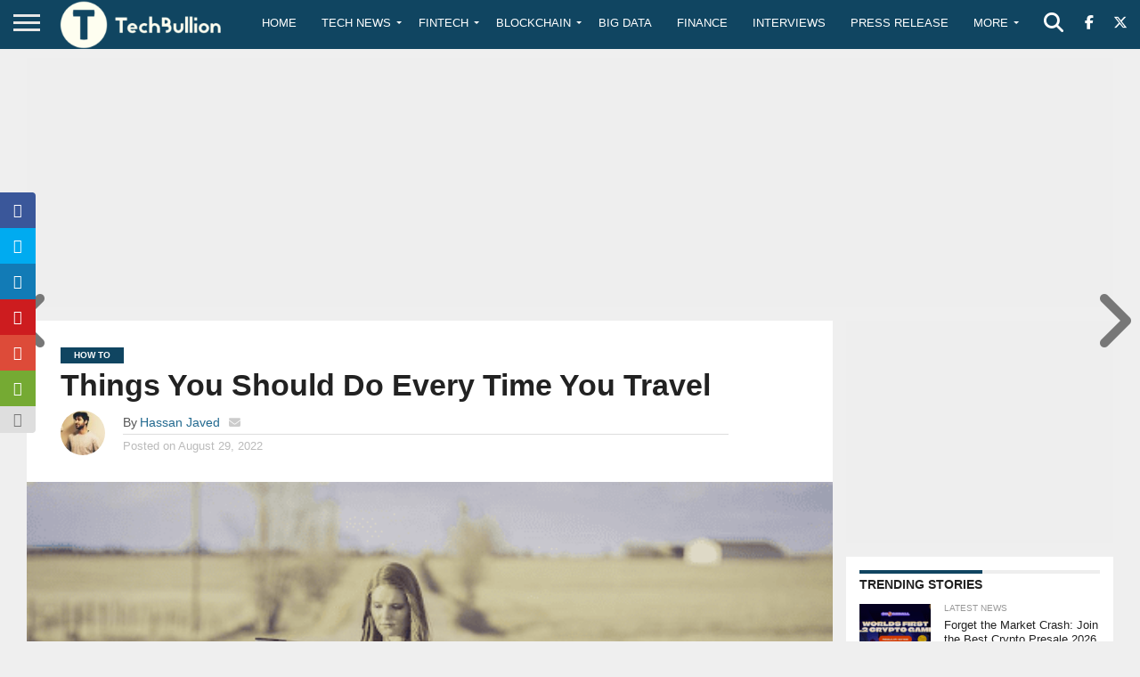

--- FILE ---
content_type: text/html; charset=utf-8
request_url: https://www.google.com/recaptcha/api2/aframe
body_size: -86
content:
<!DOCTYPE HTML><html><head><meta http-equiv="content-type" content="text/html; charset=UTF-8"></head><body><script nonce="v_gWPf3C_Gry-QLDegbiMw">/** Anti-fraud and anti-abuse applications only. See google.com/recaptcha */ try{var clients={'sodar':'https://pagead2.googlesyndication.com/pagead/sodar?'};window.addEventListener("message",function(a){try{if(a.source===window.parent){var b=JSON.parse(a.data);var c=clients[b['id']];if(c){var d=document.createElement('img');d.src=c+b['params']+'&rc='+(localStorage.getItem("rc::a")?sessionStorage.getItem("rc::b"):"");window.document.body.appendChild(d);sessionStorage.setItem("rc::e",parseInt(sessionStorage.getItem("rc::e")||0)+1);localStorage.setItem("rc::h",'1770024982851');}}}catch(b){}});window.parent.postMessage("_grecaptcha_ready", "*");}catch(b){}</script></body></html>

--- FILE ---
content_type: text/html; charset=utf-8
request_url: https://www.google.com/recaptcha/api2/anchor?ar=1&k=6Le0-0gkAAAAABV0s8b1QHz03eamY8EKrdT2n1Mf&co=aHR0cHM6Ly90ZWNoYnVsbGlvbi5jb206NDQz&hl=en&v=N67nZn4AqZkNcbeMu4prBgzg&size=invisible&anchor-ms=20000&execute-ms=30000&cb=bwm9r0edr1h6
body_size: 48661
content:
<!DOCTYPE HTML><html dir="ltr" lang="en"><head><meta http-equiv="Content-Type" content="text/html; charset=UTF-8">
<meta http-equiv="X-UA-Compatible" content="IE=edge">
<title>reCAPTCHA</title>
<style type="text/css">
/* cyrillic-ext */
@font-face {
  font-family: 'Roboto';
  font-style: normal;
  font-weight: 400;
  font-stretch: 100%;
  src: url(//fonts.gstatic.com/s/roboto/v48/KFO7CnqEu92Fr1ME7kSn66aGLdTylUAMa3GUBHMdazTgWw.woff2) format('woff2');
  unicode-range: U+0460-052F, U+1C80-1C8A, U+20B4, U+2DE0-2DFF, U+A640-A69F, U+FE2E-FE2F;
}
/* cyrillic */
@font-face {
  font-family: 'Roboto';
  font-style: normal;
  font-weight: 400;
  font-stretch: 100%;
  src: url(//fonts.gstatic.com/s/roboto/v48/KFO7CnqEu92Fr1ME7kSn66aGLdTylUAMa3iUBHMdazTgWw.woff2) format('woff2');
  unicode-range: U+0301, U+0400-045F, U+0490-0491, U+04B0-04B1, U+2116;
}
/* greek-ext */
@font-face {
  font-family: 'Roboto';
  font-style: normal;
  font-weight: 400;
  font-stretch: 100%;
  src: url(//fonts.gstatic.com/s/roboto/v48/KFO7CnqEu92Fr1ME7kSn66aGLdTylUAMa3CUBHMdazTgWw.woff2) format('woff2');
  unicode-range: U+1F00-1FFF;
}
/* greek */
@font-face {
  font-family: 'Roboto';
  font-style: normal;
  font-weight: 400;
  font-stretch: 100%;
  src: url(//fonts.gstatic.com/s/roboto/v48/KFO7CnqEu92Fr1ME7kSn66aGLdTylUAMa3-UBHMdazTgWw.woff2) format('woff2');
  unicode-range: U+0370-0377, U+037A-037F, U+0384-038A, U+038C, U+038E-03A1, U+03A3-03FF;
}
/* math */
@font-face {
  font-family: 'Roboto';
  font-style: normal;
  font-weight: 400;
  font-stretch: 100%;
  src: url(//fonts.gstatic.com/s/roboto/v48/KFO7CnqEu92Fr1ME7kSn66aGLdTylUAMawCUBHMdazTgWw.woff2) format('woff2');
  unicode-range: U+0302-0303, U+0305, U+0307-0308, U+0310, U+0312, U+0315, U+031A, U+0326-0327, U+032C, U+032F-0330, U+0332-0333, U+0338, U+033A, U+0346, U+034D, U+0391-03A1, U+03A3-03A9, U+03B1-03C9, U+03D1, U+03D5-03D6, U+03F0-03F1, U+03F4-03F5, U+2016-2017, U+2034-2038, U+203C, U+2040, U+2043, U+2047, U+2050, U+2057, U+205F, U+2070-2071, U+2074-208E, U+2090-209C, U+20D0-20DC, U+20E1, U+20E5-20EF, U+2100-2112, U+2114-2115, U+2117-2121, U+2123-214F, U+2190, U+2192, U+2194-21AE, U+21B0-21E5, U+21F1-21F2, U+21F4-2211, U+2213-2214, U+2216-22FF, U+2308-230B, U+2310, U+2319, U+231C-2321, U+2336-237A, U+237C, U+2395, U+239B-23B7, U+23D0, U+23DC-23E1, U+2474-2475, U+25AF, U+25B3, U+25B7, U+25BD, U+25C1, U+25CA, U+25CC, U+25FB, U+266D-266F, U+27C0-27FF, U+2900-2AFF, U+2B0E-2B11, U+2B30-2B4C, U+2BFE, U+3030, U+FF5B, U+FF5D, U+1D400-1D7FF, U+1EE00-1EEFF;
}
/* symbols */
@font-face {
  font-family: 'Roboto';
  font-style: normal;
  font-weight: 400;
  font-stretch: 100%;
  src: url(//fonts.gstatic.com/s/roboto/v48/KFO7CnqEu92Fr1ME7kSn66aGLdTylUAMaxKUBHMdazTgWw.woff2) format('woff2');
  unicode-range: U+0001-000C, U+000E-001F, U+007F-009F, U+20DD-20E0, U+20E2-20E4, U+2150-218F, U+2190, U+2192, U+2194-2199, U+21AF, U+21E6-21F0, U+21F3, U+2218-2219, U+2299, U+22C4-22C6, U+2300-243F, U+2440-244A, U+2460-24FF, U+25A0-27BF, U+2800-28FF, U+2921-2922, U+2981, U+29BF, U+29EB, U+2B00-2BFF, U+4DC0-4DFF, U+FFF9-FFFB, U+10140-1018E, U+10190-1019C, U+101A0, U+101D0-101FD, U+102E0-102FB, U+10E60-10E7E, U+1D2C0-1D2D3, U+1D2E0-1D37F, U+1F000-1F0FF, U+1F100-1F1AD, U+1F1E6-1F1FF, U+1F30D-1F30F, U+1F315, U+1F31C, U+1F31E, U+1F320-1F32C, U+1F336, U+1F378, U+1F37D, U+1F382, U+1F393-1F39F, U+1F3A7-1F3A8, U+1F3AC-1F3AF, U+1F3C2, U+1F3C4-1F3C6, U+1F3CA-1F3CE, U+1F3D4-1F3E0, U+1F3ED, U+1F3F1-1F3F3, U+1F3F5-1F3F7, U+1F408, U+1F415, U+1F41F, U+1F426, U+1F43F, U+1F441-1F442, U+1F444, U+1F446-1F449, U+1F44C-1F44E, U+1F453, U+1F46A, U+1F47D, U+1F4A3, U+1F4B0, U+1F4B3, U+1F4B9, U+1F4BB, U+1F4BF, U+1F4C8-1F4CB, U+1F4D6, U+1F4DA, U+1F4DF, U+1F4E3-1F4E6, U+1F4EA-1F4ED, U+1F4F7, U+1F4F9-1F4FB, U+1F4FD-1F4FE, U+1F503, U+1F507-1F50B, U+1F50D, U+1F512-1F513, U+1F53E-1F54A, U+1F54F-1F5FA, U+1F610, U+1F650-1F67F, U+1F687, U+1F68D, U+1F691, U+1F694, U+1F698, U+1F6AD, U+1F6B2, U+1F6B9-1F6BA, U+1F6BC, U+1F6C6-1F6CF, U+1F6D3-1F6D7, U+1F6E0-1F6EA, U+1F6F0-1F6F3, U+1F6F7-1F6FC, U+1F700-1F7FF, U+1F800-1F80B, U+1F810-1F847, U+1F850-1F859, U+1F860-1F887, U+1F890-1F8AD, U+1F8B0-1F8BB, U+1F8C0-1F8C1, U+1F900-1F90B, U+1F93B, U+1F946, U+1F984, U+1F996, U+1F9E9, U+1FA00-1FA6F, U+1FA70-1FA7C, U+1FA80-1FA89, U+1FA8F-1FAC6, U+1FACE-1FADC, U+1FADF-1FAE9, U+1FAF0-1FAF8, U+1FB00-1FBFF;
}
/* vietnamese */
@font-face {
  font-family: 'Roboto';
  font-style: normal;
  font-weight: 400;
  font-stretch: 100%;
  src: url(//fonts.gstatic.com/s/roboto/v48/KFO7CnqEu92Fr1ME7kSn66aGLdTylUAMa3OUBHMdazTgWw.woff2) format('woff2');
  unicode-range: U+0102-0103, U+0110-0111, U+0128-0129, U+0168-0169, U+01A0-01A1, U+01AF-01B0, U+0300-0301, U+0303-0304, U+0308-0309, U+0323, U+0329, U+1EA0-1EF9, U+20AB;
}
/* latin-ext */
@font-face {
  font-family: 'Roboto';
  font-style: normal;
  font-weight: 400;
  font-stretch: 100%;
  src: url(//fonts.gstatic.com/s/roboto/v48/KFO7CnqEu92Fr1ME7kSn66aGLdTylUAMa3KUBHMdazTgWw.woff2) format('woff2');
  unicode-range: U+0100-02BA, U+02BD-02C5, U+02C7-02CC, U+02CE-02D7, U+02DD-02FF, U+0304, U+0308, U+0329, U+1D00-1DBF, U+1E00-1E9F, U+1EF2-1EFF, U+2020, U+20A0-20AB, U+20AD-20C0, U+2113, U+2C60-2C7F, U+A720-A7FF;
}
/* latin */
@font-face {
  font-family: 'Roboto';
  font-style: normal;
  font-weight: 400;
  font-stretch: 100%;
  src: url(//fonts.gstatic.com/s/roboto/v48/KFO7CnqEu92Fr1ME7kSn66aGLdTylUAMa3yUBHMdazQ.woff2) format('woff2');
  unicode-range: U+0000-00FF, U+0131, U+0152-0153, U+02BB-02BC, U+02C6, U+02DA, U+02DC, U+0304, U+0308, U+0329, U+2000-206F, U+20AC, U+2122, U+2191, U+2193, U+2212, U+2215, U+FEFF, U+FFFD;
}
/* cyrillic-ext */
@font-face {
  font-family: 'Roboto';
  font-style: normal;
  font-weight: 500;
  font-stretch: 100%;
  src: url(//fonts.gstatic.com/s/roboto/v48/KFO7CnqEu92Fr1ME7kSn66aGLdTylUAMa3GUBHMdazTgWw.woff2) format('woff2');
  unicode-range: U+0460-052F, U+1C80-1C8A, U+20B4, U+2DE0-2DFF, U+A640-A69F, U+FE2E-FE2F;
}
/* cyrillic */
@font-face {
  font-family: 'Roboto';
  font-style: normal;
  font-weight: 500;
  font-stretch: 100%;
  src: url(//fonts.gstatic.com/s/roboto/v48/KFO7CnqEu92Fr1ME7kSn66aGLdTylUAMa3iUBHMdazTgWw.woff2) format('woff2');
  unicode-range: U+0301, U+0400-045F, U+0490-0491, U+04B0-04B1, U+2116;
}
/* greek-ext */
@font-face {
  font-family: 'Roboto';
  font-style: normal;
  font-weight: 500;
  font-stretch: 100%;
  src: url(//fonts.gstatic.com/s/roboto/v48/KFO7CnqEu92Fr1ME7kSn66aGLdTylUAMa3CUBHMdazTgWw.woff2) format('woff2');
  unicode-range: U+1F00-1FFF;
}
/* greek */
@font-face {
  font-family: 'Roboto';
  font-style: normal;
  font-weight: 500;
  font-stretch: 100%;
  src: url(//fonts.gstatic.com/s/roboto/v48/KFO7CnqEu92Fr1ME7kSn66aGLdTylUAMa3-UBHMdazTgWw.woff2) format('woff2');
  unicode-range: U+0370-0377, U+037A-037F, U+0384-038A, U+038C, U+038E-03A1, U+03A3-03FF;
}
/* math */
@font-face {
  font-family: 'Roboto';
  font-style: normal;
  font-weight: 500;
  font-stretch: 100%;
  src: url(//fonts.gstatic.com/s/roboto/v48/KFO7CnqEu92Fr1ME7kSn66aGLdTylUAMawCUBHMdazTgWw.woff2) format('woff2');
  unicode-range: U+0302-0303, U+0305, U+0307-0308, U+0310, U+0312, U+0315, U+031A, U+0326-0327, U+032C, U+032F-0330, U+0332-0333, U+0338, U+033A, U+0346, U+034D, U+0391-03A1, U+03A3-03A9, U+03B1-03C9, U+03D1, U+03D5-03D6, U+03F0-03F1, U+03F4-03F5, U+2016-2017, U+2034-2038, U+203C, U+2040, U+2043, U+2047, U+2050, U+2057, U+205F, U+2070-2071, U+2074-208E, U+2090-209C, U+20D0-20DC, U+20E1, U+20E5-20EF, U+2100-2112, U+2114-2115, U+2117-2121, U+2123-214F, U+2190, U+2192, U+2194-21AE, U+21B0-21E5, U+21F1-21F2, U+21F4-2211, U+2213-2214, U+2216-22FF, U+2308-230B, U+2310, U+2319, U+231C-2321, U+2336-237A, U+237C, U+2395, U+239B-23B7, U+23D0, U+23DC-23E1, U+2474-2475, U+25AF, U+25B3, U+25B7, U+25BD, U+25C1, U+25CA, U+25CC, U+25FB, U+266D-266F, U+27C0-27FF, U+2900-2AFF, U+2B0E-2B11, U+2B30-2B4C, U+2BFE, U+3030, U+FF5B, U+FF5D, U+1D400-1D7FF, U+1EE00-1EEFF;
}
/* symbols */
@font-face {
  font-family: 'Roboto';
  font-style: normal;
  font-weight: 500;
  font-stretch: 100%;
  src: url(//fonts.gstatic.com/s/roboto/v48/KFO7CnqEu92Fr1ME7kSn66aGLdTylUAMaxKUBHMdazTgWw.woff2) format('woff2');
  unicode-range: U+0001-000C, U+000E-001F, U+007F-009F, U+20DD-20E0, U+20E2-20E4, U+2150-218F, U+2190, U+2192, U+2194-2199, U+21AF, U+21E6-21F0, U+21F3, U+2218-2219, U+2299, U+22C4-22C6, U+2300-243F, U+2440-244A, U+2460-24FF, U+25A0-27BF, U+2800-28FF, U+2921-2922, U+2981, U+29BF, U+29EB, U+2B00-2BFF, U+4DC0-4DFF, U+FFF9-FFFB, U+10140-1018E, U+10190-1019C, U+101A0, U+101D0-101FD, U+102E0-102FB, U+10E60-10E7E, U+1D2C0-1D2D3, U+1D2E0-1D37F, U+1F000-1F0FF, U+1F100-1F1AD, U+1F1E6-1F1FF, U+1F30D-1F30F, U+1F315, U+1F31C, U+1F31E, U+1F320-1F32C, U+1F336, U+1F378, U+1F37D, U+1F382, U+1F393-1F39F, U+1F3A7-1F3A8, U+1F3AC-1F3AF, U+1F3C2, U+1F3C4-1F3C6, U+1F3CA-1F3CE, U+1F3D4-1F3E0, U+1F3ED, U+1F3F1-1F3F3, U+1F3F5-1F3F7, U+1F408, U+1F415, U+1F41F, U+1F426, U+1F43F, U+1F441-1F442, U+1F444, U+1F446-1F449, U+1F44C-1F44E, U+1F453, U+1F46A, U+1F47D, U+1F4A3, U+1F4B0, U+1F4B3, U+1F4B9, U+1F4BB, U+1F4BF, U+1F4C8-1F4CB, U+1F4D6, U+1F4DA, U+1F4DF, U+1F4E3-1F4E6, U+1F4EA-1F4ED, U+1F4F7, U+1F4F9-1F4FB, U+1F4FD-1F4FE, U+1F503, U+1F507-1F50B, U+1F50D, U+1F512-1F513, U+1F53E-1F54A, U+1F54F-1F5FA, U+1F610, U+1F650-1F67F, U+1F687, U+1F68D, U+1F691, U+1F694, U+1F698, U+1F6AD, U+1F6B2, U+1F6B9-1F6BA, U+1F6BC, U+1F6C6-1F6CF, U+1F6D3-1F6D7, U+1F6E0-1F6EA, U+1F6F0-1F6F3, U+1F6F7-1F6FC, U+1F700-1F7FF, U+1F800-1F80B, U+1F810-1F847, U+1F850-1F859, U+1F860-1F887, U+1F890-1F8AD, U+1F8B0-1F8BB, U+1F8C0-1F8C1, U+1F900-1F90B, U+1F93B, U+1F946, U+1F984, U+1F996, U+1F9E9, U+1FA00-1FA6F, U+1FA70-1FA7C, U+1FA80-1FA89, U+1FA8F-1FAC6, U+1FACE-1FADC, U+1FADF-1FAE9, U+1FAF0-1FAF8, U+1FB00-1FBFF;
}
/* vietnamese */
@font-face {
  font-family: 'Roboto';
  font-style: normal;
  font-weight: 500;
  font-stretch: 100%;
  src: url(//fonts.gstatic.com/s/roboto/v48/KFO7CnqEu92Fr1ME7kSn66aGLdTylUAMa3OUBHMdazTgWw.woff2) format('woff2');
  unicode-range: U+0102-0103, U+0110-0111, U+0128-0129, U+0168-0169, U+01A0-01A1, U+01AF-01B0, U+0300-0301, U+0303-0304, U+0308-0309, U+0323, U+0329, U+1EA0-1EF9, U+20AB;
}
/* latin-ext */
@font-face {
  font-family: 'Roboto';
  font-style: normal;
  font-weight: 500;
  font-stretch: 100%;
  src: url(//fonts.gstatic.com/s/roboto/v48/KFO7CnqEu92Fr1ME7kSn66aGLdTylUAMa3KUBHMdazTgWw.woff2) format('woff2');
  unicode-range: U+0100-02BA, U+02BD-02C5, U+02C7-02CC, U+02CE-02D7, U+02DD-02FF, U+0304, U+0308, U+0329, U+1D00-1DBF, U+1E00-1E9F, U+1EF2-1EFF, U+2020, U+20A0-20AB, U+20AD-20C0, U+2113, U+2C60-2C7F, U+A720-A7FF;
}
/* latin */
@font-face {
  font-family: 'Roboto';
  font-style: normal;
  font-weight: 500;
  font-stretch: 100%;
  src: url(//fonts.gstatic.com/s/roboto/v48/KFO7CnqEu92Fr1ME7kSn66aGLdTylUAMa3yUBHMdazQ.woff2) format('woff2');
  unicode-range: U+0000-00FF, U+0131, U+0152-0153, U+02BB-02BC, U+02C6, U+02DA, U+02DC, U+0304, U+0308, U+0329, U+2000-206F, U+20AC, U+2122, U+2191, U+2193, U+2212, U+2215, U+FEFF, U+FFFD;
}
/* cyrillic-ext */
@font-face {
  font-family: 'Roboto';
  font-style: normal;
  font-weight: 900;
  font-stretch: 100%;
  src: url(//fonts.gstatic.com/s/roboto/v48/KFO7CnqEu92Fr1ME7kSn66aGLdTylUAMa3GUBHMdazTgWw.woff2) format('woff2');
  unicode-range: U+0460-052F, U+1C80-1C8A, U+20B4, U+2DE0-2DFF, U+A640-A69F, U+FE2E-FE2F;
}
/* cyrillic */
@font-face {
  font-family: 'Roboto';
  font-style: normal;
  font-weight: 900;
  font-stretch: 100%;
  src: url(//fonts.gstatic.com/s/roboto/v48/KFO7CnqEu92Fr1ME7kSn66aGLdTylUAMa3iUBHMdazTgWw.woff2) format('woff2');
  unicode-range: U+0301, U+0400-045F, U+0490-0491, U+04B0-04B1, U+2116;
}
/* greek-ext */
@font-face {
  font-family: 'Roboto';
  font-style: normal;
  font-weight: 900;
  font-stretch: 100%;
  src: url(//fonts.gstatic.com/s/roboto/v48/KFO7CnqEu92Fr1ME7kSn66aGLdTylUAMa3CUBHMdazTgWw.woff2) format('woff2');
  unicode-range: U+1F00-1FFF;
}
/* greek */
@font-face {
  font-family: 'Roboto';
  font-style: normal;
  font-weight: 900;
  font-stretch: 100%;
  src: url(//fonts.gstatic.com/s/roboto/v48/KFO7CnqEu92Fr1ME7kSn66aGLdTylUAMa3-UBHMdazTgWw.woff2) format('woff2');
  unicode-range: U+0370-0377, U+037A-037F, U+0384-038A, U+038C, U+038E-03A1, U+03A3-03FF;
}
/* math */
@font-face {
  font-family: 'Roboto';
  font-style: normal;
  font-weight: 900;
  font-stretch: 100%;
  src: url(//fonts.gstatic.com/s/roboto/v48/KFO7CnqEu92Fr1ME7kSn66aGLdTylUAMawCUBHMdazTgWw.woff2) format('woff2');
  unicode-range: U+0302-0303, U+0305, U+0307-0308, U+0310, U+0312, U+0315, U+031A, U+0326-0327, U+032C, U+032F-0330, U+0332-0333, U+0338, U+033A, U+0346, U+034D, U+0391-03A1, U+03A3-03A9, U+03B1-03C9, U+03D1, U+03D5-03D6, U+03F0-03F1, U+03F4-03F5, U+2016-2017, U+2034-2038, U+203C, U+2040, U+2043, U+2047, U+2050, U+2057, U+205F, U+2070-2071, U+2074-208E, U+2090-209C, U+20D0-20DC, U+20E1, U+20E5-20EF, U+2100-2112, U+2114-2115, U+2117-2121, U+2123-214F, U+2190, U+2192, U+2194-21AE, U+21B0-21E5, U+21F1-21F2, U+21F4-2211, U+2213-2214, U+2216-22FF, U+2308-230B, U+2310, U+2319, U+231C-2321, U+2336-237A, U+237C, U+2395, U+239B-23B7, U+23D0, U+23DC-23E1, U+2474-2475, U+25AF, U+25B3, U+25B7, U+25BD, U+25C1, U+25CA, U+25CC, U+25FB, U+266D-266F, U+27C0-27FF, U+2900-2AFF, U+2B0E-2B11, U+2B30-2B4C, U+2BFE, U+3030, U+FF5B, U+FF5D, U+1D400-1D7FF, U+1EE00-1EEFF;
}
/* symbols */
@font-face {
  font-family: 'Roboto';
  font-style: normal;
  font-weight: 900;
  font-stretch: 100%;
  src: url(//fonts.gstatic.com/s/roboto/v48/KFO7CnqEu92Fr1ME7kSn66aGLdTylUAMaxKUBHMdazTgWw.woff2) format('woff2');
  unicode-range: U+0001-000C, U+000E-001F, U+007F-009F, U+20DD-20E0, U+20E2-20E4, U+2150-218F, U+2190, U+2192, U+2194-2199, U+21AF, U+21E6-21F0, U+21F3, U+2218-2219, U+2299, U+22C4-22C6, U+2300-243F, U+2440-244A, U+2460-24FF, U+25A0-27BF, U+2800-28FF, U+2921-2922, U+2981, U+29BF, U+29EB, U+2B00-2BFF, U+4DC0-4DFF, U+FFF9-FFFB, U+10140-1018E, U+10190-1019C, U+101A0, U+101D0-101FD, U+102E0-102FB, U+10E60-10E7E, U+1D2C0-1D2D3, U+1D2E0-1D37F, U+1F000-1F0FF, U+1F100-1F1AD, U+1F1E6-1F1FF, U+1F30D-1F30F, U+1F315, U+1F31C, U+1F31E, U+1F320-1F32C, U+1F336, U+1F378, U+1F37D, U+1F382, U+1F393-1F39F, U+1F3A7-1F3A8, U+1F3AC-1F3AF, U+1F3C2, U+1F3C4-1F3C6, U+1F3CA-1F3CE, U+1F3D4-1F3E0, U+1F3ED, U+1F3F1-1F3F3, U+1F3F5-1F3F7, U+1F408, U+1F415, U+1F41F, U+1F426, U+1F43F, U+1F441-1F442, U+1F444, U+1F446-1F449, U+1F44C-1F44E, U+1F453, U+1F46A, U+1F47D, U+1F4A3, U+1F4B0, U+1F4B3, U+1F4B9, U+1F4BB, U+1F4BF, U+1F4C8-1F4CB, U+1F4D6, U+1F4DA, U+1F4DF, U+1F4E3-1F4E6, U+1F4EA-1F4ED, U+1F4F7, U+1F4F9-1F4FB, U+1F4FD-1F4FE, U+1F503, U+1F507-1F50B, U+1F50D, U+1F512-1F513, U+1F53E-1F54A, U+1F54F-1F5FA, U+1F610, U+1F650-1F67F, U+1F687, U+1F68D, U+1F691, U+1F694, U+1F698, U+1F6AD, U+1F6B2, U+1F6B9-1F6BA, U+1F6BC, U+1F6C6-1F6CF, U+1F6D3-1F6D7, U+1F6E0-1F6EA, U+1F6F0-1F6F3, U+1F6F7-1F6FC, U+1F700-1F7FF, U+1F800-1F80B, U+1F810-1F847, U+1F850-1F859, U+1F860-1F887, U+1F890-1F8AD, U+1F8B0-1F8BB, U+1F8C0-1F8C1, U+1F900-1F90B, U+1F93B, U+1F946, U+1F984, U+1F996, U+1F9E9, U+1FA00-1FA6F, U+1FA70-1FA7C, U+1FA80-1FA89, U+1FA8F-1FAC6, U+1FACE-1FADC, U+1FADF-1FAE9, U+1FAF0-1FAF8, U+1FB00-1FBFF;
}
/* vietnamese */
@font-face {
  font-family: 'Roboto';
  font-style: normal;
  font-weight: 900;
  font-stretch: 100%;
  src: url(//fonts.gstatic.com/s/roboto/v48/KFO7CnqEu92Fr1ME7kSn66aGLdTylUAMa3OUBHMdazTgWw.woff2) format('woff2');
  unicode-range: U+0102-0103, U+0110-0111, U+0128-0129, U+0168-0169, U+01A0-01A1, U+01AF-01B0, U+0300-0301, U+0303-0304, U+0308-0309, U+0323, U+0329, U+1EA0-1EF9, U+20AB;
}
/* latin-ext */
@font-face {
  font-family: 'Roboto';
  font-style: normal;
  font-weight: 900;
  font-stretch: 100%;
  src: url(//fonts.gstatic.com/s/roboto/v48/KFO7CnqEu92Fr1ME7kSn66aGLdTylUAMa3KUBHMdazTgWw.woff2) format('woff2');
  unicode-range: U+0100-02BA, U+02BD-02C5, U+02C7-02CC, U+02CE-02D7, U+02DD-02FF, U+0304, U+0308, U+0329, U+1D00-1DBF, U+1E00-1E9F, U+1EF2-1EFF, U+2020, U+20A0-20AB, U+20AD-20C0, U+2113, U+2C60-2C7F, U+A720-A7FF;
}
/* latin */
@font-face {
  font-family: 'Roboto';
  font-style: normal;
  font-weight: 900;
  font-stretch: 100%;
  src: url(//fonts.gstatic.com/s/roboto/v48/KFO7CnqEu92Fr1ME7kSn66aGLdTylUAMa3yUBHMdazQ.woff2) format('woff2');
  unicode-range: U+0000-00FF, U+0131, U+0152-0153, U+02BB-02BC, U+02C6, U+02DA, U+02DC, U+0304, U+0308, U+0329, U+2000-206F, U+20AC, U+2122, U+2191, U+2193, U+2212, U+2215, U+FEFF, U+FFFD;
}

</style>
<link rel="stylesheet" type="text/css" href="https://www.gstatic.com/recaptcha/releases/N67nZn4AqZkNcbeMu4prBgzg/styles__ltr.css">
<script nonce="b3T7AkRrGB6loCa9ueOUyQ" type="text/javascript">window['__recaptcha_api'] = 'https://www.google.com/recaptcha/api2/';</script>
<script type="text/javascript" src="https://www.gstatic.com/recaptcha/releases/N67nZn4AqZkNcbeMu4prBgzg/recaptcha__en.js" nonce="b3T7AkRrGB6loCa9ueOUyQ">
      
    </script></head>
<body><div id="rc-anchor-alert" class="rc-anchor-alert"></div>
<input type="hidden" id="recaptcha-token" value="[base64]">
<script type="text/javascript" nonce="b3T7AkRrGB6loCa9ueOUyQ">
      recaptcha.anchor.Main.init("[\x22ainput\x22,[\x22bgdata\x22,\x22\x22,\[base64]/[base64]/MjU1Ong/[base64]/[base64]/[base64]/[base64]/[base64]/[base64]/[base64]/[base64]/[base64]/[base64]/[base64]/[base64]/[base64]/[base64]/[base64]\\u003d\x22,\[base64]\\u003d\x22,\x22fl5tEwxoGUcuw4PChy8bw4TDj2/DpMOswp8Sw6/Cn24fBxfDuE8DLVPDiAI1w4oPJAnCpcOdwr7CpSxYw4xPw6DDl8K4wrnCt3HCo8OIwroPwoXCtcO9aMKSKg0Aw6chBcKzWcKVXi57cMKkwp/CoT3Dmlpxw5pRI8KOw63Dn8OSw59TWMOnw5vCqULCnlYuQ2QTw5tnAljClMK9w7F0CChIdlsdwptow5wAAcKWHC9VwpkCw7tifQDDvMOxwqJ/w4TDjmJeXsOrWX1/SsOcw7/DvsOuBsKnGcOzTMKgw60bNFxOwoJsG3HCnSDCrcKhw64Owp0qwqsHIU7CpsKZdxYzwq7DisKCwokIwr3DjsOHw7NXbQ4Yw4gCw5LCpcKtasOBwotbccK8w4dhOcOIw6JwLj3Com/Cuy7CvcK4S8O5w5rDqyx2w4IHw40+wrJow61Mw6RmwqUHwoPCqwDCggDCsADCjlJiwotxTcKgwoJkJBJdESEow5NtwqIfwrHCn3V6csK0QcKeQ8OXw6/DsWRPLcOYwrvCtsKBw7DCi8K9w5/Dg2FQwro/DgbCq8KFw7JJMsKwQWVWwqg5ZcOcwpHClmsYwp/CvWnDr8Oaw6kZKSPDmMKxwoEqWjnDpcOgGsOEQcOvw4MEw4wtNx3DvcO1PsOgN8OSLG7DnWkow5bCi8OwD07Ckl7Ckid5w7XChCEjDsO+McOuwqjCjlYMwrnDl03Di1zCuW3DhFTCoTjDosKpwokFZsK/[base64]/ChlRlYsKNwpHCn8OjEQBgCMOsw7tIwp3CnsKZP17Cu2TCkMKgw6F5w4jDn8KJU8KtIQ/DisOsDEPCqcOhwq/[base64]/[base64]/[base64]/DjsOHN8KcdsKjAsOFXsOaTMK1w4HCrgRTw4EMI00pwrUMwpoMFwYUCMKdcMOww7DDg8OvcHbCvQxFXCLDhhrCknDCoMKISMKQSl3DmR0eXMOEwrfCmsK9w4ZuCWtJwp1BcQLDnDVawokdwq4iwozCtSbDnsKKw53CiFvCunQZw5XCl8K/[base64]/CqwzDnhLDscK8cGDCgDzCn8KDFDFMUTYYWMKuw6Njw79cJBXDmUJuw5LDjA5LwqjCpBnDrcOXXyx5woAyUFI4w45EccKTVsK7w6JvEMOkPSfCvXpALzfDpcOhI8KUen4/[base64]/[base64]/CtlnCk018w5lNw7DCuXHCokHDrmLDv8ONVMOvw5ISe8OEYAvCpsO+w5/CrysYZMKTwp3DtV7CuEtsAcKcRHrDiMK7WCDCi2/[base64]/IsKLwpfDjMK1w5zDr8Oaw7YAwq0gw4zDgMKbCcKiwrXDtFM4QW/[base64]/Cm1ZgY3x7EcOwWMO1wozCsEUFLh3CtcKlw57DiA7DssKEwobCo0RBw65tTMOXTidhc8OaXsO5w6fDsgfDpQ8CNTPDgcKWAE5xbHFiw6TDrcOJGsOuw48dw4IPRXB4ecKkd8Ktw6/Dm8KYMMKKwoEPwq/DoRjDlMO1w4zDgn8uw7g9w4DDjsKqb04jHMO6DMKLXcO9wqlUw58vASfDv2o4b8O2wqMxwoPCtDPCvyjCqgLCrMOuw5TCssOiYUwuU8OlwrPDpsOTwoDDuMOxIn/DinfDrsOwYsKgw5BAwqDCg8Otwqtyw4RvcRcjw5fCjsKNPsKXw6wbw5DDsXLDlA3ChsODwrLDgcOOS8OBwqcewr3DqMO4wqRlw4fDrR7DrA3Cs1oWwqTDn1zCsThne8KuQcOgwoB/w5DDhMOMbcKjFHUtccO9w4bDr8Okw5zDkcKXw5TCrcOAEMKqYTHChmLDocOTwpTDpMOiwo/DmsOUFcOYw6t0W0lOOkXDq8O3LcKQwrBZw5A/w4/DhMK9w4ISwp/Dp8KVYMOHw513wrQzCsOOfh/CvC3CvnFRwrbChcK3CS3Dkno/C0bCgMK/R8OMwpN6w6nDn8OyIQlmI8ObIHJtVcOHdHHDowRDw7vCqE9Cwq/[base64]/DjMOhIMKzw7jCvMK3w6ZtdERAw4bCvynCnsKYwoLCrcKPKcOLwo3Ckhlwwo/Cj35DwoLCi3d3wqkcwoDDm2ZowrA4w6HCkcOCYh3DpkPCgXLCtigyw4fDvhPDizHDrXjCmcKyw7LCokdJcsOFwo7DtxJLwqbCmibCpSfDrMKAa8KGR1fCp8ONw6bDrm/DnSUBwqZhwoPDq8KLKMKAYcOXbMKdwptew7BIwrU6wqkrw53DmVXCk8KJworDqsOnw7jDlcOywpdiACvDjlVaw5wtZsOQwpFZd8O4P2FWwp5Iwq9Owr3CnkjDoBjCmXvDsnRHVQRIbsKWSxDCh8OGwrt/KsKKWMONw5rCi1XCm8ODTMOuw54Sw4c/HAxew6tgwoMIEsOdT8ODUG1Fwo7Do8OWwovCp8OwDsOuw5jDj8OqWcOpNG/DpRHDkDzCj07DusOPwojDhsOPw4nCuS5uEiwnVMOhw6LCjCVKwox2SSLDlhfDu8O0wo7CtDzDlgfClcKiw5vCgcKjw7/[base64]/DvnAdw79hFMO9Vl7DksKqw6plXcKjFGzCkgE+w5/Dh8OCQcKNwp52CMOCwpVGWMOqwrI+F8KpM8OnbARFwovDvx7CvsKTC8Ktwo/Dv8OhwpZFwp7CrkLDm8Kzw7nCvgDCpcO0wodUwpvDkUsDwr8jJnjCoMKowoXCnnALJMK9HcKwNB8nfE7DtcOBwr/[base64]/NjrDq2J7worCi2LCiMOeKMO7Iz5Uw6HChBAEwq1ia8KfM0jCt8Kkw7w5wpbCrsKaSMOkw7IbKMOBLMOww7pMw5N9w6PCicOPwqE8w7bCi8OcwqvCh8KuIcOvw4wvQ1ZQZsKHUHXChlzCvT7Dq8KcZEwJwod5w6gFw5XDljFrw4/Dp8KEwrV8MMObwp3DkiQAwpxgaEPCjWgbw5pPGAdSYCXDvDlOOV9uw5pqw64Nw53CvsOmw7vDln/DgGZ1w5/[base64]/wrYON8K0w6JlBsOUw4TClXPCgMKXbsObDwLDkD5Owq/CugXCqDkOwrt5FRZGbWdgw6Ztc0Fxw63DgAtBPMOaHcKICwJXFx3DssKswq13wp7Cu0YxwrrDrApOC8ORYsOvc0zCnDbDpcKrPcKrwq/Cp8O6A8KlDsKbLh8Ew49TwqHDjQpoecOywoA+wpjCu8KwDCzDqcOswpd7b1DCnSVNworChQ7DmMOQGsKgKcOOfMObWQnDn0EqCMKpcsOzwoLDglMpPcODwrtLFwLCucO+woPDnMO3NkRswp/DtELDuQdiwpYqw5ZfwqzCkBYow6pQwqgdw5zDmsOXwol9MFFEJm9xJ3LCuTvCqcKBwoM4w4JhIcKbw4tpd2Nrw5Mywo/Cg8K0woc1FlLDmMOtF8O/ZsO/w4LCgsO0Rk3DkT12CcOERcKawpTCuF9zJBh6QMOdc8KGWMKdwqdTw7DCiMKpFn/[base64]/w7hiwrE5DjxvXsOFD8O1wr4/X2hCHldwZMKKOVkqVwDDu8KOwo0Gwr4MDFPDjMOPYsO/IMKkw6PDjcK3MCpMwrXDpVRewrl5UMOaWMKOw5zCribCrcOAT8KIwpcYZR/DtcOnw5xBw4RHw6vCusOEEMKHbgoMSsO4wrPDp8OYwpIgKcKKw4/CkcO0XXBMNsK7w5sXw6MGV8OhwokbwpAZd8Oyw687w5FZNcONwo0bw73DlHPDqHrCicK3wrE8wrrDinvDn1VxScKrw7F0wprCgsKfw7DCuEjDisKhw69HRD/DmcOlw7HCgE3Du8ORwoHDoxXCqsKZe8OUeUEqO1fDl1zCl8KkdcOFHMK8YUJvFXt6w5g0w5PCk8KmCcOhNsKGw4NfUSV1wotaDjHDkEhaa0HCrh/[base64]/w45YU1nDmsOCw5x+KGhBIMKCw58WKMKBwplsHVMmGxLDqEoZfsOrwrNEwo/CoGDCg8Okwp57VMKoSlBMAAwJwo7DpMKOeMKzw4zDjCZmem3Cj1k5wpBgw7rCrmFBdQlOwpnCtgsMdDgZDMOgO8OXw6o5worDugDDp3ppw73DhzkLw4HChEU4KMOXw7t2w5DDmMKKw6DCvMKNOcOWw5nDjXUvw7pPwpRMAsKYcMK4wpUuCsOnwp89wrwzbcOgw7cgER/DqcOwwqB5w6w0Z8OlEsKNwoLDicOBTz8gan7DqV/DugbDscOleMOOwq7CscKPMA4RBjXCuiwzJA5VGcKHw54WwrE+RXEtN8OCwptmSsO3wpQzZsOaw4QBw53CiiLCoip7CsK+wq7CmcK/w5LDicO8w6LDoMKwwoXCmMKHw7ZiwpVlCsOTMcKcw6xpwr/[base64]/CmisFw7wnw43DssOFOsKrwqDCssKuVsO9Cw18wrpEwpNGwozDrzrCq8O0Lxg+w5PDrcKKfxsTw4DCqsOkwoAnwpzDiMObw4PDnFd3dFTDiRINwrPDt8ONES/[base64]/Dg8Khwop4A8KVwq7DssKjTXoITcKow6/CvXUsOFh2w7TDv8KSw5E8cTfDtcKTw53DqMOywoXCmjEgw5t/w7DCjEnDn8K7ZGFxeXQ5w60ZI8K1w68pW2rDm8OPwrTClF5+LMKvKMKZw70rw6doHsKwFkLDtXQRfsKRw5tfwpU/dHN+w4NIYUnCpDHDv8KSwp9jJMKlaGXDpcOsw5HCmz/CrcOsw7rCicO0ScOZKFDDrsKPw5TChxUlVHrCu0zDvyHDm8KaW0AzccKhP8KGDFZ7MWoowqlDexTCrVJdP3l7DcOYdw/Ct8Ouw4LDmy44U8OgURfCiyLDssKJJ2ZjwpZODV/Criduw5PDvUvDhsK0YnjCmsODw7wiQMOIBsO8QXPCjjkFwrLDhBfDvMK4w7LDjsKFA0d8wrxqw48uJ8K+HcOjw4/[base64]/DpsK9OXVtU8OCJ8KPwqLDtiTCrCACM1tTwrbCmg/[base64]/[base64]/MMK1w5YTw4fDmxnCk1FALgQeMHHCscOjM0TDpsK5CsKnGmIBE8Kyw7RjbsKfw7ECw5PCkwfCocK1an7CuD7Dh0PCu8KCw4loR8KrwpLDrcOWH8OAw4zCkcOkwrdHwqnDl8OBJnMaw67DjzkyYhLDlMO/[base64]/CmiMaR8Orw6LCsWbDicOiXMOUUsKlw4ZQw5jDmT/[base64]/[base64]/Dk0lCwo9ANDQowocWwohmSGrDgHV4d8Ozw4gLw7XDh8O+AMOET8Kkw6jDscKfe0BpwrvDjcKLw6tLw6jCsjnCo8ONw49iwrhGw4rDocO7w7BlbjXCt3s+wp0rwq3DlcKFwrVJGk1Jw5B2w6HDpwvClsO4w5cMwplewq4uUMOWwpPCklp/woY4ZGASw53DglXCqAxUw5o+w5XCtWXChTDDocO/w5hxE8OKw5jClxAiO8Ocw49Ww7hvWsKQZ8Kww59FcjslwrYKw4EacAchw7cDw70Iwr0pw5kjMDU+WzFow58tFjFfZcOYbmnCmkJTOBxIw69OPsK1dwfCo0bDqlpnb2fDq8K2wpVNTV7CrFTDs0/DgsO0OcO5U8KowoJ6AsK0ZcKWwqM+wqHDiThkwoArJsO3wrvDt8OnXMObW8OrXRDCpsKNWMO5wpREwo56ZFElU8Opw5HCpEHCqVHClRXCj8OgwpNfw7Etw5/[base64]/w4RWTcOCwoAbKCYCwoXCr8OVHDBYUiNswpAnwpBzecOMXMKYw4xbDcOKwq93w5J6wo3DuEhWw7VAw60+IzA/wrHCskZuScOxw5p6w4sNw4N/[base64]/KyfCt8OJRH80cWtEWWLCnD53NGbCqsKtEkRlRsKYf8KEw4XCiW7DnMO1w69Dw7jCmCPCo8K3SjTCjMOBZcKEDn/Dnm3DmVZnwoNrw5BowpDClHvDssKfVmbClsOMH0rDuRTDnVgsw5/[base64]/[base64]/[base64]/w7rCknfDlsOiwq0ZwoTCjlxBUMKiT8Ouw4nCg8K8Ch3CvTRyw7DCh8KTw7R/w6nDpEzDpcKNdCgdKS8ATzU/QcKZw5bCqUZHaMOnw6gjAcKFMlfCrsOawrDCh8OLwrJeD149KVYtVjBEXMOkw7oGLgLCl8OxNsO2wqA9IFLDmiXCvnHCu8KxwqTDt1lJWnEbw79WKhDDvTtzw4MCNcKxwq3DvXrCusK5w4FYwrTCu8KDUcKifWXDlcO0wpfDp8O1UsKUw5/Dj8K6w7snwrI7wo1DwqrCu8O2woYzwqfDtsKPw5DCuyhuBsOsXsOQTXXDuEsOw4/DpFAtw7PDpQ9Twp1cw4jCux/DqEhdFMKKwphvGMOVCsKZMMKTwp4Bw7rCqU3CjMKaFGgaTCPDnxjCuDg0wql8ecOiOGFnT8OzwrbCoGRvw71xwpvCj1p9w4vDvXMTJhzCgMOfwrM7QsOTw7HCpsOYwqpzIVfCrE9OHyM5D8KhNldpAFLDt8OdFSR+QUxRw5jCoMO/wrTCucOkYXsvIcKXwrc3wpgbwpnDmsKhOjbDtB53fsOiUCbDk8KnIQHDq8KNIMK2w4BdwpzDnxXDpVDCnRTCi1HCmgPDnsKoNU4qw4Upw7cCEcOFYMOTAX5SMijDmGPDhzfCk37DhF7ClcO0wpcJwqrCgMKOI07DgBbCk8KZZwTCmF7DkMKdw4wYUsKxAEp9w7/Cl2LDmzDDmMK2f8OdwpPDoxkyX2LCvg/CnmXCqAIOeyzCucOzwoFBw5rDjcOodkrDp2Z7ODPDmMKhwpPDqU3DjMOqHwnCksO9DGF/w71Nw5DDpsKVbkzCtMOiNApeVMKkJBbDgRrDrsOIJ2LCrm4VKcKJw6fCrMKkb8KIw6/ChwMJwp91wrZlOTnCkcOBB8KywrcCZRE5FHFlf8KwHhUeWX7DoGRkOhgiwoHCsyXDkcODw5LDv8KXw4kfH2jCrcKmw4xOTDnDscKAWlNTw5MfUEUYFsOdw7vCqMOVw7FvwqoIeR7DhUZoEcOaw51FZcKswqQ/[base64]/w6nDnMO1RsORw5/Cm8K+w6dKw57DlMKtExTCuxlUwrvDoMKYw5QiXl/[base64]/[base64]/[base64]/DgkRHwpDCs8KOd8OwVMOGw6/[base64]/RsOVw40Tw4skw7ZGV3TDvDpDwpALw6E+wrDDrsOgIMOiwoTClhUgw6wLTcO9QV3Cszhgw54Zem5rw5PCkn1cAMKpc8OdJ8KoDcKSV0HCpjrDv8OiBcKWAjbCq2zDt8KcOcOawqB+ccKBf8KTw7zDvsOYwr0IIcOkw7jDuz/CtsO+wr/DscOGY0RzGR7Dl0DDjwwNScKoHw/[base64]/wrk+wr3Ds37ChcOpT8OrwpPCh8OQw5wXwqhhw4U6NhLCssKpI8KtEMOKR1PDgl/DvsKgw7/Dqhg/w41ew7PDhcK+wqxewo3CuMKHUcKjfsO8JMOBQSrDrGR6wo3Dg3ptTyTCl8ODdEVtGMOvLsKAw69OB1vDiMKiKcO3eSvDk3nCmsKVwpjCkGN7w70Aw49aw4bDphXDsMK/AhAqwpwZwqPDlsKDwqvCj8O6w65Nwq/DicOdw6nDpsKAwo7Diz7Co39IABYzwqzDncOFw5NCTlRNahjDhAFDEMKZw6IRw7rDtsKHw6/DmcOcw6Egw4kcUsKhwrAcw5VnL8Okw5bCqmXCmcKYw7XCt8OHVMKpQcOSwolhA8OIZMOlelfCq8Kyw4HDjDjDqcKQwqdTwp3CnsKOworCn2t0wonDpcOGR8OofMOVD8OgMcOGw79ZwqnCjMO8w4HCgMOwwoXDo8OoacK+w6oaw5dzK8KYw6ozw5/DiwQCWnkJw7hEwolzAgFWQsOewrvCnsKiw7DCnhjDggcYD8ObfMOsUcOQw7LCoMO7eBPCuUdbOBPDk8OCMcOWA00FasOfLVfDicOwGsK/wrTCgsOHKcOCw4bDo3nCiA7Cm1/DosO9wpDDlcKYE0YXU3VDRAnCuMOxwqPCi8KFwqjDr8OOfcK3CC9RMG8owrx6esOJDiDDt8KBwqsAw63CvkQ1wqHCqMK/[base64]/DiknDpMO8SsOEQzdewqV5wpTDvEPDnHJMNsKqNj3Ch0IQw7wCEkjDvHjCoHvCjiXDlMOuw7PCgcOHwonCuXLDvV/[base64]/[base64]/[base64]/Dv8O3w514w7EXwrLCqn4Uw5Y2w41+w58dw6Rgw6LDm8KVR3TDomdvwrIsfA4+w5jCicOxNcOrHUXDj8OSXcKmwrDCgcOXDsKUw4rCpMOAwpBlw5E7NMKgwowPwoUAOm1hdH5cLsK/RRLDnMKRecK/acKzw4krw4d1DixwZ8ONwq7DuCUJDMOUw7XChcOuwo7DqAcKwp/Cs0lHwqAbw5B+w4/[base64]/[base64]/DjCsvKcO0U8Kgw4bDpGjDrMO5w5LDjEnDj3HDhFvCucKHw7dPw70UKVkRBMK/w5bCqTfCh8OjwovCpRZcHFFFWGfCmklmwoXDgwRKw4BsD1TDnsKww5fDm8O5f2TCmQvClsKHEMKvDX0Hw7/DoMOPwqzCrlcSJcOtNsOywrDCtkrCuhHDhWHDnDzCv2laKMKhFXlBPkwSw4tEKsKWw58Pc8KNVUsQRGTDoyzCqsK8cg/DqQpCO8K5C1XDp8OtEnXDjcO1a8OBJiw/[base64]/fznDncOQAFxKw4IMFzNiRMOaDMOaM1/DuAx9Rl3CvF9aw69tYFfDm8O9LcOYwozDgnDCqcOxw5/Cv8KTYRowwpzCj8Kvwr9pw6FdLsK2PMOBR8Orw4hPworDqyvCtMOwP07CtmrCh8K2ZgHDlMK3RsOww7LCisOgwrcmwo1xSEvDk8OKEDIWwqjCtwvCnV7DhwsMEixKw6vDu1ceMkzDiG/DhsOrLQMnw5VTKyYCfMK9DMOqEmPCmULDmcOUwrYgwpxpWl5zw4UFw5vCpA/CkVcZAcOsB3EZwr0eZ8K/HMOMw4XClhFhwp1BwprChWXCtE7DiMOkO3fDmz3CiVlDw7klfQvDlMKpwr8HOsOrw7fDuVjCt1rCgjB9d8OQccO/XcOrAQYDNmBowpMswpbCri5wHcOewp/Dl8KqwrwyT8OPD8Klw4U+w7FhI8KpwqPDqwjDiibCicO6by/CkcKgF8KbworCg2sHJ1vCqR7CrMOKw6dEFMOtMMKqwpVnw6ZrS0vDtMKjEcKicRhmw5vCvVZMw4AnDn7CoE9lw6Rcw6hiw7MFEQrCihPDtsO+w7jDvsKew4XChFnDmMONwrRJwotHw7glZ8KPaMONYMKxUy3CkMOvw4vDjhvChsO/wocuw67DuVvDrcKrwojDi8O2wpXCnMOldMKRHMOfeUIxwpIKw7pNCkzCq0HCh2DCksOaw5ocPMOjc2JEwpcjXMO5AglZw5/Cl8KzwrrCh8Ksw7xQcMOBwoLDpz7DosOpW8OCYD/[base64]/cD3DkFYWwoTCu1ddY8KWwrzCqMKEw59tw69vT8KFBl7CswLDg00/[base64]/Dq1gUw6nCm33CtMKIG10tODVpbkrDq0J4w7TDp0vDtsKkw5bDsAjCisKnbsOVwovCqcOsZ8O0b3nCqBoCJcOHem7DkcOxQ8KmGcKpw5/CrsKXwo0mwrvCrFLCqBZoJldaTRnDvFfDpcKJQcOOw5zDkMKmwprCi8OJwpBqWUFLMxs3TkgNesKGwrLCiRPDmGw/wrlAw5fDmMK/w7VGw77CsMORbA0aw7UIbsKJVnzDtsO8WcK6ZysQw4vDkwjCtcKOaWcpMcOwwqzCjTUDwoHDpsOVw5JOw4DCmB1+G8KRGcOfOk7DhsKtRloCw54DIcOvXHXDkFEpw6E1wptqw5NyFV/CtibDlyzCtxrDiTbDmcOzVDZtfTs4wq7DnWYuw6XCqMOYw7AbwrXDpcOjIk8Aw69owrBRZsKHJ3vCj2HDv8K+ZHFXHlTCk8KAfyLCgEMcw4Z6w4UaJFMcPmbCosK4f3zCtcKwSsKwNsOgwqldKsKLa0ARw63Cq23DjCQzw70NbSVSw5NDwqDDpBXDuS47Fmlew7/DucKjwrY+wpUaKcKgw7kDwrLCicKsw5fChArDgMOow4nCqmoicDrCr8OywqZBfMOZw4lvw4/CsRNww6tZTXRtHMOZwqxzwqjCl8KDw55aYsOSe8OZSsO0YSllwpUqw7fCnMOewqvCgkHCox1hZm5pw7LCkxEnw6JUDsOZwq1+U8KIARlYOHoAesKFwo7CjAkaIMKVwqx9YcOeG8KYwonDnHoMw4LCscKBwr1Yw50EBcOkwpLChhPCiMKZwo/CisOPXMKHSTrDhhPDniLDi8KCwpTCkMOdw5gMwocjw6jDr07DoMOYwpDCqWjDusKaP0gfwpk1w4Y2C8KZwpNMIMKYw4vClCHDjkXCkC4/w6l7wrXDmhXDlMKsbsOVwq/Ct8Klw6oWFDvDjRIAwrx4wpAOwqpGwrl6fMKUQEbCu8KMw6/CisKIcH5XwrNbTR97w5PCvXXDmEloYsKKBwDDrC7DnMOJwqDDmVZQwpLCj8KxwqwxYcKsw7zDhlbDvw3DsSAHw7fCr2XDmiwoB8OmTcKQwr/Don7CnBLDv8Kfw74+woZUWMOVw5wHw5UaZcKRwpY4D8O5d0FtBcOgCsOlT10fw5oQwprCoMOswrx+wrfCpDfDiw9NaQrCrj7DncKIwrFPwoHDth7CsG4MwqPDqsOZwrPCpAIJwq/Dt3jCiMKkUcKpw7bDs8OFwqHDnn8RwoJawrbCp8OzFcKjwqPCgjg+JTNwRMKRwodQXgUFwqp5d8K4w4HCsMOvGSHDn8OjQsKWUcKwF0oywqDDsMKselvCoMKhDlzCucKSYMKawooNehnCssK/woTDvcOaWcKWwqU8wo1yOiRJCllIw6bDucO4Q1tFIMO3w5DCu8OQwotNwrzDlkNALsKww5xBLzfCssK0w7DCn0rDvBvDrcK8w7x2TzIqw4MEw7fCjsKgw61/w4/DrQogwoLCpcOfJURSwohpw7Mjw6kmwr5xHMOlw5Jcd0UVORXCkGYBEXIGwovCsGolA0jDp0vDlcKbBcK1VmjCuDlCa8KYw67CnykMw6bCsXHCsMO3DcKyM3x/UsKJwrQMw5kYasKpVsOpIhvDtsK/VWQDw4PCmiZ8LsOHw7rCp8OZw4/DiMKAwqlIw7gwwppTw7tMw6jCq0ZEwr1uLijCoMOYMMOYwqRdw5nDlAJ+w6Fnw6DCr1zDszvDmMKbwq9qfcK4NMKoQzvCtsKSCMKDw7N4wpvCrA0ow6sfbD3CijIkw4MRYAtDRV7CvMK/wrjDhMKHRjV/[base64]/w6rDiDDClcK2w5jCrWYgUcKtDE0mc8O5UMO7wonDlsKDw6ktw6LCssOGVU/DvBNEwoPDuip4YMKLwqRZwqDDqTrCjUMGLDciw5jDscOAw5pxwqIqw47Cn8OoGjDCssK7wrs/wpsuFsOYTjXCtsO/[base64]/wot/UmZlTsKlNUA9w6tRYsKhwr7DvcKjcsKDw7DDkcKHwq3CpRxxwoFIwqQPw6HCjsO0QU7CsAjCpsK3SxY+wqFrwqRSN8OnWzd8wrXCtcOcw6k6Ph8FYcOxWMOkWsKcZH4fw7xbw6d/[base64]/Ck8KOFDsoNzXCvMONYcOFM2MqCFrDsMOeSlFxZDgPwpNAwpBbHcOmw5l2w4vDvw9eRlrCpcK7w78pwpc+BDBHw4TCt8KyS8K1XDjDpcOow4rDmMOxw5XDpMKTw7rChiTDgcK9wqMPwprCmcKFLXbCkB9zQsO/[base64]/DlfDvXMMw6oLM8OEw70Cwr5uZGlvEhABw6oHD8Kvw53DgRo8ThDCj8K8cWzCgsOIw61mNipPQVjDt2vDtcKPw5/DtcOXKcO9w5JVw5XCkcKMfsOgNMKxXlhuw5UNcMO5wpUyw43CjATDp8KNG8KJw7jClSLDqT/CuMOaaCdNwqwmLj/CsHHChBjCgcKFUyxLwoLCv1XCr8O/wqTDq8KtCXgEV8Omw4nCsSLCq8OWckkBw6BdwozDmljDkjtiCsOhw4LCpsO+Y1rDnsKaZyTDqsORfSHCp8ObXGrCnms/A8K9XMKawpzCjMKewoLCv1nDhMKnwrJSX8KkwoZ+wrnDkFnCmzDCh8K/IRfCmCLCosOxamLDpMOnw7vCjkFABsOUUA3DlMKqY8OSPsKcw6sHwrlew7fCk8O7wqbCmcKQwpgMwpvCjMORwpvDsnTCvndeAXRMdmkEw7B+esOWwp8jwo7DsVY3VmjCh1glw6s5wqg6w6zChCjDmmoUw7LCoX4KwqHDk3TDmU4awrBAw59fwrMTTi/CscKVScOOwqDCm8O9w5htwrFESTgiW2t3eFfDsDoWe8KSw7DDigp8Kz7DrTwFScKow67DoMKaa8OSwrxzw7g4w4XCvxx7wpRWDDpTfip9IMOGBcOywqsmwqbDr8KBw7xSD8Kowq9CDcOTwqsrPjsRwrVgw5/ClcO4IsKewonDp8Omw5PCjsOtf2E1KSHCgn9hb8OIwqbDi2jDuiDDvkfCvcOPwr53KT/Dni7DrcKJQMKZw4Usw4NRwqfCoMO8w5l1ZBPDkAhcRn4JwoXDt8OkA8KTwrrDsCZ1wp1ULSHDpsKlfMOaOsO1b8Kvw6XDhWlNwrrCtcKvwo1Nwo3Cr3bDqcK8XcOzw6dzwpTCoyvChmRGSQ/CrMKhw7NmdWzCtE3DmsKhRmfDtQEVPW/Cri7DhMO/w7E5TGxCDsOuwpvCkG9Hwo/ChcO+w7BFwrdRw6cxwpswHsKWwrPCssO5w6M6GhFlXsKTaUTClsK4DcKQw48xw5Y9w7l7b28JwrfCgsObw7nDn3Qvw5F8wphiw7guwpPCqlPCow7CrMKLTQvCm8ONTW/Cr8KGEWrCrcOuZmN+c1NMwo7DkytBwqIDw6FIw4gjw78XaQ/[base64]/DpgLDqMOew4zCvMKqbsOzw582FxwIwrkNBGN0AycTPcOrPDvDl8K8RCgIwq89w47Dr8K4c8KkMRPDlD4QwrBUcV7CvCdAYcOawrXCkFjClUAlVcO1aFdIwqnDiUQsw5cvCMKcwrzCgMKuDsOCw5nCv3DDgnVfw55rwpzClMOEwr1iQMKRw5fDlsOXw4M3JMO0bcO4JW/Cgz/CrsOaw6FpUsO3FsK3w650OMKHw5DCuXQuw6XCizrDgBhHLQRUw5QNX8Khw7PDgFDDj8K6wqrCjAgPJMOuHsKNBlbCpj/[base64]/DvsKTw6DCukEMMsOvWEIlY8OuMDLCo8OUWMK6dcKXEFTCgnbCl8K/[base64]/DMOGw65OUMKadQjDhmxXwpQVwp1hSABuV8K4Y8K8wodKPsKqYMOjenUPwqjDnj7Dt8KOwqhiB0kncjw3w6XDqMO2w7XChsOEVH3Ds01pbMKWw4cBZ8OPw7DCqw4lw5vCusKVGBldwqwrcMO2K8KQwotVKG7DtGNBWMO3AQjCjcKWBsKHcGrDnX/[base64]/Ds8O0w5JpwrYgw4vCkhQKSMKBw5PDjMKAw6bDlFfClMOwDxJ5w5o8MMKfw6F6Bm7CvFPClkcFwrPDnyfDvlPClMKlUcOWwqZvwrPCjVLDoDnDq8K/PwvDqMOyA8Kpw4HDmGgzJ3fCuMOmYFzDvmhJw4/DhsKbQ0nDiMOBwoY+wqg6PcK8CMKYeHXCjlfCiz8Dw6JQeyrDvMKXw5TClMOsw6XDmcOqw7skwr86wo/CtsKowqzCuMOywpF2w6LCmBbCpFl6w4/DlsKmw7PDn8OTw5zDs8KbMkDCgsKaaEswCMKkccKRBy3CisKHw7ZNw7PDocOPwp3DugdeDMKjN8KxworCgcKIHy7CmjBww67DicK8woXDp8KmwpIhw4AewoPCg8Ouwq7DlcOYDMKjbGPDocK3LsORD0nDqcOjMlLCssOtf0bCpsO7SMO8YsKSwpw4w7ROwqNawrTDpS/[base64]/[base64]/CoEMuS8O4w652wpDCssKRdBp0w6fDp1EmIcKUw6HCuMOhCsOTw7M7O8OfUcKMQHYAwpYgCcKvw4HCrlXDucKSGTFQXTgCwqzChggTw7HDtwZcAMKxwpchFcOpwpvDigzDpsOuwpbDrV5JNDfDpcKeE1HDl052PzXDoMOawpbDp8OJwrLCpz/CssKYKFvClsOKwowYw4nDlmVlw69bBMOhXMOmwq/[base64]/[base64]/[base64]/w59INsOdDsKSwovCkMOtdUDCq8OJw6dowotwwoPCqsOVSBHCgsKIMcKrw7/ClsKgw7kRw7glWg7DtMKDJl3DnU/DslBqZh1SZsOOw6jCj25JN3XDgMKoFsKJD8OhCh90bxkqChzDkzfDs8Ktwo/ChcKRwrQ4w4vDuzDDvTLCiR7CqsOuw7bCkcO4w6Izwpc9eWJ6Rm98woLDrFDDuzDCrSTCrcKNOgVlXFpywrMPwq10QcKMw4BdOnnCj8KPw4rCosKAT8OtY8KEwqvCs8Kawp7DgRPCncORwpTDvsK1ASwYwonCqsO/wofDuipqw5HDoMKDwprCpH4Ww4U+AMK1TxDCicKVw6ZzZMOLLULDolt2Bkl5asKow5FAaSPDpnHCg3I6\x22],null,[\x22conf\x22,null,\x226Le0-0gkAAAAABV0s8b1QHz03eamY8EKrdT2n1Mf\x22,0,null,null,null,1,[21,125,63,73,95,87,41,43,42,83,102,105,109,121],[7059694,325],0,null,null,null,null,0,null,0,null,700,1,null,0,\[base64]/76lBhmnigkZhAoZnOKMAhnM8xEZ\x22,0,1,null,null,1,null,0,0,null,null,null,0],\x22https://techbullion.com:443\x22,null,[3,1,1],null,null,null,1,3600,[\x22https://www.google.com/intl/en/policies/privacy/\x22,\x22https://www.google.com/intl/en/policies/terms/\x22],\x22mGOY/yY6C/wqlx+CuUQvD+dMAHgi3A6PKV2dR88n9Ng\\u003d\x22,1,0,null,1,1770028584588,0,0,[43,42,94,56,223],null,[2,175,196,87],\x22RC-ShT04Kvm_1G9ng\x22,null,null,null,null,null,\x220dAFcWeA6LRXVetHJk2t2zN2FeF7N4HwzkZ5a5DMb0acwEMdjZ8-V_r1EyeL-w5OcHbL3zpY3MHUaSqlRVw-_7Vxkogrp1oksp_g\x22,1770111384526]");
    </script></body></html>